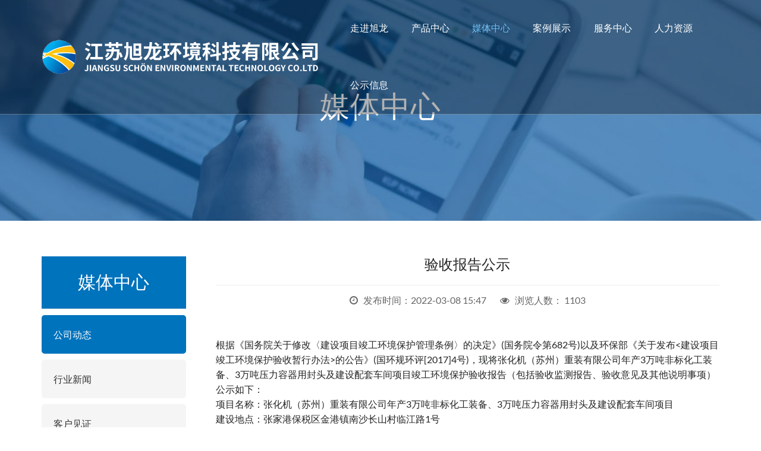

--- FILE ---
content_type: text/html
request_url: http://www.xl-china.com/news/company/20220317/187.html
body_size: 20299
content:
<!DOCTYPE html>
<html lang="en" class="no-js">
<!-- Begin Head -->

<head>
    <!-- Basic -->
    <meta charset="utf-8" />
    <title>验收报告公示 - 江苏旭龙环境科技有限公司</title>
    <meta name="keywords" content="验收报告,公示,根据,《," />
    <meta name="description" content="根据《国务院关于修改〈建设项目竣工环境保护管理条例〉的决定》(国务院令第682号)以及环保部《关于发布建设项目竣工环境保护验收暂行办法的公告》(国环规环评[2017]4号)，现将张化机（苏" />     <meta name="viewport" content="width=device-width, initial-scale=1, shrink-to-fit=no">
    <meta http-equiv="x-ua-compatible" content="ie=edge">

    <!-- Web Fonts -->
    <link href="/skin/css/5c2ace0075bc406d9dbb2dc8168d31ef.css" rel="stylesheet">
    <link rel="stylesheet" href="/skin/font-awesome-4.7.0/css/font-awesome.css">

    <!-- Vendor Styles -->
    <link href="/skin/css/bootstrap.min.css" rel="stylesheet" type="text/css"/>
    <link href="/skin/css/animate.css" rel="stylesheet" type="text/css"/>
    <link href="/skin/css/themify.css" rel="stylesheet" type="text/css"/>
    <link href="/skin/css/scrollbar.min.css" rel="stylesheet" type="text/css"/>
    <link href="/skin/css/magnific-popup.css" rel="stylesheet" type="text/css"/>
    <link href="/skin/css/swiper.min.css" rel="stylesheet" type="text/css"/>
    <link href="/skin/css/cubeportfolio.min.css" rel="stylesheet" type="text/css"/>

    <!-- Theme Styles -->
    <link href="/skin/css/style.css" rel="stylesheet" type="text/css"/>
    <link href="/skin/css/global.css" rel="stylesheet" type="text/css"/>

    <link rel="stylesheet" href="//at.alicdn.com/t/font_1850377_mlj0g736n0h.css">

    <!-- Favicon -->
    <link rel="shortcut icon" href="img/favicon.ico" type="image/x-icon">
    <link rel="apple-touch-icon" href="img/apple-touch-icon.png">
</head>
<!-- End Head -->

<!-- Body -->

<body>
    <!--========== HEADER ==========-->
<header class=" s-header-v2">
    <!-- Navbar -->
    <nav class="s-header-v2__navbar">
        <div class="container g-display-table--lg">
            <!-- Navbar Row -->
            <div class="s-header-v2__navbar-row">
                <!-- Brand and toggle get grouped for better mobile display -->
                <div class="s-header-v2__navbar-col">
                    <button type="button" class="s-header-v2__toggle collapsed" data-toggle="collapse" data-target="#nav-collapse" aria-expanded="false">
                        <span class="s-header-v2__toggle-icon-bar"></span>
                    </button>
                </div>

                <div class="s-header-v2__navbar-col s-header-v2__navbar-col-width--180">
                    <!-- Logo -->
                    <div class="s-header-v2__logo">
                        <a href="/" class="s-header-v2__logo-link">
                            <!-- <img class="s-header-v2__logo-img s-header-v2__logo-img--default" src="/skin/images/logo.png" alt="Dublin Logo"> -->
                            <img class="s-header-v2__logo-img " src="/skin/images/logo-dark.png" alt="Dublin Logo">
                        </a>
                    </div>
                    <!-- End Logo -->
                </div>
                
                <div class="s-header-v2__navbar-col s-header-v2__navbar-col--right">
                    <!-- Collect the nav links, forms, and other content for toggling -->
                    <div class="navbar-collapse s-header-v2__navbar-collapse collapse" id="nav-collapse" aria-expanded="false" style="height: 1px;">
                        <ul class="s-header-v2__nav">
                            
                            
                            <li class="s-header-v2__nav-item"><a href="javascript:;" class="s-header-v2__nav-link ">走进旭龙</a>
                                <dl class="ns-nav">
                                     
                                    <dd><a href="/about/qiyejianjie/">企业简介</a></dd>
                                     
                                    <dd><a href="/about/qiyerongyu/">企业荣誉</a></dd>
                                     
                                    <dd><a href="/about/qiyewenhua/">企业文化</a></dd>
                                     
                                    <dd><a href="/about/xuanchuanpian/">宣传片</a></dd>
                                     
                                   
                                </dl>
                            </li><li class="s-header-v2__nav-item"><a href="javascript:;" class="s-header-v2__nav-link ">产品中心</a>
                                <dl class="ns-nav">
                                     
                                    <dd><a href="/products/service/">咨询</a></dd>
                                     
                                    <dd><a href="/products/zhili/">治理</a></dd>
                                     
                                    <dd><a href="/products/yuanququyujiankong/">园区区域监控</a></dd>
                                     
                                    <dd><a href="/products/monitor/">在线监测</a></dd>
                                     
                                    <dd><a href="/products/shiyanshiyiqi/">实验室仪器</a></dd>
                                     
                                   
                                </dl>
                            </li><li class="s-header-v2__nav-item"><a href="javascript:;" class="s-header-v2__nav-link -is-active">媒体中心</a>
                                <dl class="ns-nav">
                                     
                                    <dd><a href="/news/company/">公司动态</a></dd>
                                     
                                    <dd><a href="/news/industry/">行业新闻</a></dd>
                                     
                                    <dd><a href="/news/customer/">客户见证</a></dd>
                                     
                                   
                                </dl>
                            </li><li class="s-header-v2__nav-item"><a href="/case/" class="s-header-v2__nav-link ">案例展示</a>
                                <dl class="ns-nav">
                                     
                                   
                                </dl>
                            </li><li class="s-header-v2__nav-item"><a href="javascript:;" class="s-header-v2__nav-link ">服务中心</a>
                                <dl class="ns-nav">
                                     
                                    <dd><a href="/fuwuzhongxin/fuwulinian/">服务理念</a></dd>
                                     
                                    <dd><a href="/fuwuzhongxin/fuwuliucheng/">服务流程</a></dd>
                                     
                                    <dd><a href="/fuwuzhongxin/fuwutuandui/">服务团队</a></dd>
                                     
                                    <dd><a href="/news/problem/">常见问题</a></dd>
                                     
                                   
                                </dl>
                            </li><li class="s-header-v2__nav-item"><a href="javascript:;" class="s-header-v2__nav-link ">人力资源</a>
                                <dl class="ns-nav">
                                     
                                    <dd><a href="/renliziyuan/rencailinian/">人才理念</a></dd>
                                     
                                    <dd><a href="/renliziyuan/rencaizhaopin/">人才招聘</a></dd>
                                     
                                   
                                </dl>
                            </li><li class="s-header-v2__nav-item"><a href="javascript:;" class="s-header-v2__nav-link ">公示信息</a>
                                <dl class="ns-nav">
                                     
                                    <dd><a href="/publicity/huanbao/">环保公示</a></dd>
                                     
                                    <dd><a href="/publicity/qingjie/">清洁生产</a></dd>
                                     
                                   
                                </dl>
                            </li>
                            
                        </ul>
                    </div>
                    <!-- End Nav Menu -->
                </div>
            </div>
            <!-- End Navbar Row -->
        </div>
    </nav>
    <!-- End Navbar -->
</header>
<!--========== END HEADER ==========-->



    <!--========== PROMO BLOCK ==========-->
<div class="g-bg-position--center" style="background-image: url(/uploads/allimg/201028/1-20102Q451370-L.jpg);">
    <div class="g-container--md g-text-center--xs g-padding-y-150--lg g-padding-y-80--md g-padding-y-50--xs">
        <h1 class="g-font-size-40--xs g-font-size-50--sm g-color--white g-letter-spacing--1">媒体中心</h1>
    </div>
</div>
<!--========== END PROMO BLOCK ==========-->
<div class="n-position">
    <div class="container">
        <a href='http://www.xl-china.com/'>首页</a> > <a href='/news/'>媒体中心</a> > <a href='/news/company/'>公司动态</a>
    </div>
</div>



    
    <div class="container g-padding-y-60--xs">
        <div class="row">
            <div class="col-md-3 col-sm-3 g-margin-b-60--xs">
        <div class="sub-nav isnews">
            <h2 class="title">媒体中心</h2>
            <div class="nav-list">
                <li class='active'><a href='/news/company/' >公司动态</a></li> 
                <li><a href="/news/industry/">行业新闻</a> </li>
                 
                <li><a href="/news/customer/">客户见证</a> </li>
                
            </div>
            
        </div>
        
    </div>

            <div class="col-md-9">
                <div class="a-art g-margin-b-30--xs">
                    <div class="tt">
                        <h1 class="tit">验收报告公示</h1>
                        <div class="time"><i class="fa fa-clock-o" aria-hidden="true"></i>  发布时间：2022-03-08 15:47 <i class="fa fa-eye" aria-hidden="true"></i>  浏览人数： <script src="/plus/count.php?view=yes&aid=187&mid=1&cid=1" type='text/javascript' language="javascript"></script></div>
                    </div>
                    <div class="body">
                        <div>
	根据《国务院关于修改〈建设项目竣工环境保护管理条例〉的决定》(国务院令第682号)以及环保部《关于发布&lt;建设项目竣工环境保护验收暂行办法&gt;的公告》(国环规环评[2017]4号)，现将张化机（苏州）重装有限公司年产3万吨非标化工装备、3万吨压力容器用封头及建设配套车间项目竣工环境保护验收报告（包括验收监测报告、验收意见及其他说明事项）公示如下：</div>
<div>
	项目名称：张化机（苏州）重装有限公司年产3万吨非标化工装备、3万吨压力容器用封头及建设配套车间项目&nbsp;</div>
<div>
	建设地点：张家港保税区金港镇南沙长山村临江路1号</div>
<div>
	建设单位：张化机（苏州）重装有限公司</div>
<div>
	公示时间：自公示发布日起，20个工作日止</div>
<div>
	联系人：顾经理</div>
<div>
	联系电话：18118111969</div>
<div>
	公示期间，对上述公示内容如有异议，请以书面形式反馈，个人须署真实姓名，单位须加盖公章。<br />
	附件：<a href="http://www.xl-china.com/uploads/soft/220318/1_0949225231.pdf">张化机（苏州）重装有限公司年产3万吨非标化工装备、3万吨压力容器用封及建设配套车间竣工环境保护验收报告</a>（公示稿）</div>

                    </div>
                    <div class="news-exp g-margin-t-30--xs">
                        <div class="wp pre">上一篇：<a href='/news/company/20201207/43.html'>清洁生产第一次公示双有企业环境信息公开表（达涅利）</a> </div>
                        <div class="wp next">下一篇：<a href='/news/company/20220425/193.html'>远大住宅竣工环境保护验收监测报告表公示</a> </div>
                    </div>
                </div>
            </div>
            
        </div>


    </div>


    <!--========== FOOTER ==========-->
<footer class="g-bg-color--dark">
    <!-- Links -->
    <div class="g-hor-divider__dashed--white-opacity-lightest">
        <div class="container g-padding-y-50--xs">
            <div class="row">
                <div class="col-xs-6 col-sm-2  g-margin-b-20--xs g-margin-b-0--md">
                    <h3 class="g-font-size-18--xs g-color--white">走进旭龙</h3>
                    <ul class="list-unstyled g-ul-li-tb-5--xs g-margin-b-0--xs">
                        
                        <li><a class="g-font-size-13--xs g-color--white-opacity" href="/about/qiyejianjie/">企业简介</a></li>
                        
                        <li><a class="g-font-size-13--xs g-color--white-opacity" href="/about/qiyerongyu/">企业荣誉</a></li>
                        
                        <li><a class="g-font-size-13--xs g-color--white-opacity" href="/about/qiyewenhua/">企业文化</a></li>
                        
                        <li><a class="g-font-size-13--xs g-color--white-opacity" href="/about/xuanchuanpian/">宣传片</a></li>
                        
                    </ul>
                </div>
                
                <div class="col-xs-6 col-sm-2 g-margin-b-40--xs g-margin-b-0--md">
                    <h3 class="g-font-size-18--xs g-color--white">产品中心</h3>
                    <ul class="list-unstyled g-ul-li-tb-5--xs g-margin-b-0--xs">
                        
                        <li><a class="g-font-size-13--xs g-color--white-opacity" href="/products/service/">咨询</a></li>
                        
                        <li><a class="g-font-size-13--xs g-color--white-opacity" href="/products/zhili/">治理</a></li>
                        
                        <li><a class="g-font-size-13--xs g-color--white-opacity" href="/products/yuanququyujiankong/">园区区域监控</a></li>
                        
                        <li><a class="g-font-size-13--xs g-color--white-opacity" href="/products/monitor/">在线监测</a></li>
                        
                        <li><a class="g-font-size-13--xs g-color--white-opacity" href="/products/shiyanshiyiqi/">实验室仪器</a></li>
                        
                    </ul>
                </div>
                <div class="col-xs-6 col-sm-2  g-margin-b-20--xs g-margin-b-0--md">
                    <h3 class="g-font-size-18--xs g-color--white">服务中心</h3>
                    <ul class="list-unstyled g-ul-li-tb-5--xs g-margin-b-0--xs">
                        
                        <li><a class="g-font-size-13--xs g-color--white-opacity" href="/fuwuzhongxin/fuwulinian/">服务理念</a></li>
                        
                        <li><a class="g-font-size-13--xs g-color--white-opacity" href="/fuwuzhongxin/fuwuliucheng/">服务流程</a></li>
                        
                        <li><a class="g-font-size-13--xs g-color--white-opacity" href="/fuwuzhongxin/fuwutuandui/">服务团队</a></li>
                        
                        <li><a class="g-font-size-13--xs g-color--white-opacity" href="/news/problem/">常见问题</a></li>
                        
                    </ul>
                </div>
                <div class="col-xs-6 col-sm-2  g-margin-b-20--xs g-margin-b-0--md">
                    <h3 class="g-font-size-18--xs g-color--white">媒体中心</h3>
                    <ul class="list-unstyled g-ul-li-tb-5--xs g-margin-b-0--xs">
                        
                        <li><a class="g-font-size-13--xs g-color--white-opacity" href="/news/company/">公司动态</a></li>
                        
                        <li><a class="g-font-size-13--xs g-color--white-opacity" href="/news/industry/">行业新闻</a></li>
                        
                        <li><a class="g-font-size-13--xs g-color--white-opacity" href="/news/customer/">客户见证</a></li>
                        
                    </ul>
                </div>
                <div class="col-xs-12 col-sm-4  s-footer__logo">
                    <h3 class="g-font-size-18--xs g-color--white">联系我们</h3>
                    <p class="g-color--white-opacity">
                        地址：江苏省苏州市张家港市杨舍镇沙洲湖科创园D栋10楼<br>
                        电话：0512-56300551<br>
                        邮箱：technology10@zjgxulong.com<br>
                    </p>
                </div>
            </div>
        </div>
    </div>
    <!-- End Links -->

    <!-- Copyright -->
    <div class="container g-padding-y-20--xs">
        <div class="row">
            <div class="col-xs-6">
                <a href="index.html">
                    <img class="g-width-100--xs g-height-auto--xs" src="/skin/images/logo.png" alt="Megakit Logo">
                </a>
            </div>
            <div class="col-xs-6 g-text-right--xs">
                <p class="g-font-size-14--xs g-margin-b-0--xs g-color--white-opacity-light">Copyright &copy; 江苏旭龙环境科技有限公司 版权所有 <a href="http://beian.miit.gov.cn/" target="_blank"></a> <a target="_blank" href="http://www.zjgdesign.com">网站建设：优点品牌设计</a></p>
            </div>
        </div>
    </div>
    <!-- End Copyright -->
</footer>
<!--========== END FOOTER ==========-->

<!-- Back To Top -->
<a href="javascript:void(0);" class="s-back-to-top js__back-to-top"></a>

<!--========== JAVASCRIPTS (Load javascripts at bottom, this will reduce page load time) ==========-->
<!-- Vendor -->
<script type="text/javascript" src="/skin/js/jquery.min.js"></script>
<script type="text/javascript" src="/skin/js/jquery.migrate.min.js"></script>
<script type="text/javascript" src="/skin/js/bootstrap.min.js"></script>
<script type="text/javascript" src="/skin/js/jquery.smooth-scroll.min.js"></script>
<script type="text/javascript" src="/skin/js/jquery.back-to-top.min.js"></script>
<script type="text/javascript" src="/skin/js/jquery.scrollbar.min.js"></script>
<script type="text/javascript" src="/skin/js/jquery.magnific-popup.min.js"></script>
<script type="text/javascript" src="/skin/js/swiper.jquery.min.js"></script>
<script type="text/javascript" src="/skin/js/waypoint.min.js"></script>
<script type="text/javascript" src="/skin/js/counterup.min.js"></script>
<script type="text/javascript" src="/skin/js/jquery.cubeportfolio.min.js"></script>
<script type="text/javascript" src="/skin/js/jquery.parallax.min.js"></script>
<script type="text/javascript" src="/skin/js/jquery.wow.min.js"></script>

<!-- General Components and Settings -->
<script type="text/javascript" src="/skin/js/global.min.js"></script>
<!-- <script type="text/javascript" src="/skin/js/header-sticky.min.js"></script> -->
<script type="text/javascript" src="/skin/js/scrollbar.min.js"></script>
<script type="text/javascript" src="/skin/js/magnific-popup.min.js"></script>
<script type="text/javascript" src="/skin/js/swiper.min.js"></script>
<script type="text/javascript" src="/skin/js/counter.min.js"></script>
<script type="text/javascript" src="/skin/js/portfolio-3-col.min.js"></script>
<script type="text/javascript" src="/skin/js/parallax.min.js"></script>

<script type="text/javascript" src="/skin/js/wow.min.js"></script>
<!--========== END JAVASCRIPTS ==========-->

</body>
<!-- End Body -->

</html>

--- FILE ---
content_type: text/html; charset=utf-8
request_url: http://www.xl-china.com/plus/count.php?view=yes&aid=187&mid=1&cid=1
body_size: 48
content:
document.write('1103');


--- FILE ---
content_type: text/css
request_url: http://www.xl-china.com/skin/css/style.css
body_size: 66706
content:
/*----------------------------------
	Common HTML elements and more for easier usage
------------------------------------*/

html {
    overflow-x: hidden;
}

@media (min-width: 1400px) {
    .container {
        width:1360px
    }
}

html,
html a,
body {
    -webkit-font-smoothing: antialiased;
}

html {
    font-size: 16px;
    -webkit-tap-highlight-color: transparent;
}

body {
    font-size: 16px;
    font-family: Lato, sans-serif;
    color: #222324;
    line-height: 1.6;
    background-color: #fff;
}


/* Typography */

h1,
h2,
h3,
h4,
h5,
h6 {
    font-weight: 400;
    font-family: Montserrat, sans-serif;
    line-height: 1.2;
    color: #242424;
    margin-top: 0;
    margin-bottom: .5rem;
}

h1,
h2,
h3,
h4,
h5,
h6 {
    text-transform: capitalize;
    margin-bottom: 0.75rem;
}

h1 a,
h2 a,
h3 a,
h4 a,
h5 a,
h6 a {
    color: #242424;
    transition-duration: 200ms;
    transition-property: all;
    transition-timing-function: cubic-bezier(0.7, 1, 0.7, 1);
}

h1 a:focus,
h1 a:hover,
h2 a:focus,
h2 a:hover,
h3 a:focus,
h3 a:hover,
h4 a:focus,
h4 a:hover,
h5 a:focus,
h5 a:hover,
h6 a:focus,
h6 a:hover {
    color: #0073bd;
    transition-duration: 200ms;
    transition-property: all;
    transition-timing-function: cubic-bezier(0.7, 1, 0.7, 1);
}

h1 {
    font-size: 2.5rem;
}

h2 {
    font-size: 2rem;
}

h3 {
    font-size: 1.75rem;
}

h4 {
    font-size: 1.5rem;
}

h5 {
    font-size: 1.25rem;
}

h6 {
    font-size: 1rem;
}

em,
li {
    font-size: 1rem;
    font-weight: 300;
    color: #242424;
}


/* .navbar-fixed-top{top:90px} */

.copyrights {
    text-indent: -9999px;
    height: 0;
    line-height: 0;
    font-size: 0;
    overflow: hidden;
}

em>a,
li>a {
    color: #242424;
}

em>a:hover,
li>a:hover {
    color: #0073bd;
}

small {
    color: #656565;
}

label {
    font-size: 0.8125rem;
    font-weight: 700;
    color: #242424;
    margin-bottom: .25rem;
}

i {
    line-height: 1;
}


/* Paragraph */

p {
    color: #656565;
    line-height: 2;
    margin-top: 0;
    margin-bottom: 1rem;
}


/* Links */

a {
    color: #0073bd;
    text-decoration: none;
}

a:focus,
a:hover {
    color: #1095ac;
    text-decoration: none;
}

a:focus {
    outline: none;
}


/*----------------------------------
  Selection
------------------------------------*/

::selection {
    color: #fff;
    background: #0073bd;
    text-shadow: none;
}

::-webkit-selection {
    color: #fff;
    background: #0073bd;
    text-shadow: none;
}

:active,
:focus {
    outline: none;
}


/*----------------------------------
  Button
------------------------------------*/

.s-btn {
    display: inline-block;
    text-align: center;
    vertical-align: middle;
    border: none;
    white-space: nowrap;
    touch-action: manipulation;
    cursor: pointer;
    user-select: none;
    transition-duration: 300ms;
    transition-property: all;
    transition-timing-function: cubic-bezier(0.7, 1, 0.7, 1);
}

.s-btn:focus,
.s-btn:hover {
    text-decoration: none;
    transition-duration: 300ms;
    transition-property: all;
    transition-timing-function: cubic-bezier(0.7, 1, 0.7, 1);
}

.s-btn.focus {
    text-decoration: none;
}

.s-btn:active,
.s-btn.active {
    background-image: none;
    outline: 0;
}

.s-btn.disabled,
.s-btn:disabled,
fieldset[disabled] .s-btn {
    cursor: not-allowed;
    opacity: .65;
}

.s-btn__element--left,
.s-btn__element--right {
    display: table-cell;
    vertical-align: middle;
    text-align: left;
}


/* Sizes
------------------------------ */

.s-btn--xs {
    font-size: 0.75rem;
    font-weight: 400;
    padding: 0.5rem 1.25rem;
}

.s-btn--sm {
    font-size: 0.875rem;
    font-weight: 400;
    padding: 0.75rem 1.25rem;
}

.s-btn--md {
    font-size: 0.8125rem;
    font-weight: 400;
    padding: 1rem 2.5rem;
}

.s-btn-icon--md {
    font-size: 1rem;
    padding: 0.9375rem 1.5625rem 0.75rem;
}


/* Styles
------------------------------ */

.s-btn--white-brd {
    color: #fff;
    background: transparent;
    border-width: 0.0625rem;
    border-style: solid;
    border-color: #fff;
}

.s-btn--white-brd:focus,
.s-btn--white-brd:hover {
    color: #222324;
    background: #fff;
    border-color: #fff;
}

.s-btn--white-bg {
    color: #222324;
    background: #fff;
}

.s-btn--white-bg:focus,
.s-btn--white-bg:hover {
    color: #0073bd;
    background: #fff;
}

.s-btn--dark-bg {
    color: #fff;
    background: #222324;
    border-width: 0.0625rem;
    border-style: solid;
    border-color: #222324;
}

.s-btn--dark-bg:focus,
.s-btn--dark-bg:hover {
    color: #fff;
    background: #0073bd;
    border-color: #0073bd;
}

.s-btn--dark-brd {
    color: #222324;
    background: transparent;
    border-width: 0.0625rem;
    border-style: solid;
    border-color: #222324;
}

.s-btn--dark-brd:focus,
.s-btn--dark-brd:hover {
    color: #fff;
    background: #222324;
    border-color: #222324;
}

.s-btn--primary-bg {
    color: #fff;
    background: #0073bd;
    border-width: 0.0625rem;
    border-style: solid;
    border-color: #0073bd;
}

.s-btn--primary-bg:focus,
.s-btn--primary-bg:hover {
    color: #fff;
    background: #0073bd;
    border-color: #0073bd;
}

.s-btn--primary-brd {
    color: #0073bd;
    background: transparent;
    border-width: 0.0625rem;
    border-style: solid;
    border-color: #0073bd;
}

.s-btn--primary-brd:focus,
.s-btn--primary-brd:hover {
    color: #fff;
    background: #0073bd;
    border-color: #0073bd;
}

.s-btn-icon--white-brd {
    border-left: none;
}

.s-btn-icon--dark-brd {
    border-left: none;
}

.su-cover {
    overflow: hidden;
    position: relative;
}

.su-cover>* {
    max-width: none;
    position: absolute;
    height: 100%;
    left: 50%;
    top: 50%;
    transform: translate(-50%, -50%);
}


/*----------------------------------
  Clients v1
------------------------------------*/

.s-clients-v1 {
    display: block;
    width: 6.25rem;
    height: auto;
    margin: 0 auto;
    opacity: 1;
    cursor: pointer;
    transition-duration: 200ms;
    transition-property: all;
    transition-timing-function: cubic-bezier(0.7, 1, 0.7, 1);
}

.s-clients-v1:hover {
    opacity: .8;
    transition-duration: 200ms;
    transition-property: all;
    transition-timing-function: cubic-bezier(0.7, 1, 0.7, 1);
}


/*----------------------------------
  FAQ
------------------------------------*/

.s-faq__pseudo {
    position: relative;
}

.s-faq__pseudo:before {
    position: absolute;
    left: 12.5rem;
    bottom: -1rem;
    z-index: -1;
    font-size: 9.375rem;
    font-family: Playfair Display, serif;
    color: rgba(245, 248, 249, 0.8);
    content: "\0026";
}

.s-faq-grid__divider {
    display: inline-block;
    border-bottom: 0.0625rem solid rgba(255, 255, 255, 0.3);
    margin: .3125rem 0;
}

.s-faq-grid__title {
    font-size: 1rem;
    color: #fff;
    margin: .3125rem 0 0 .5rem;
}

.s-faq .cbp-caption {
    border-bottom: none;
}


/*----------------------------------
  Form Input
------------------------------------*/


/* Form Input v1 */

.s-form-v1__input {
    height: 3.375rem;
    color: #fff;
    font-size: 0.875rem;
    font-weight: 300;
    background: transparent;
    border-color: #fff;
    border-right: none;
    box-shadow: none;
    letter-spacing: .1rem;
    text-transform: uppercase;
    padding: .625rem 2.5rem;
}

.s-form-v1__input::-webkit-input-placeholder {
    color: #fff;
}

.s-form-v1__input::-moz-placeholder {
    color: #fff;
}

.s-form-v1__input:-ms-input-placeholder {
    color: #fff;
}

.s-form-v1__input::placeholder {
    color: #fff;
}

.s-form-v1__input:focus {
    box-shadow: none;
    border-color: #fff;
    background: rgba(255, 255, 255, 0.1);
}


/* Form Input v2 */

.s-form-v2__input {
    height: 3.5rem;
    font-size: 0.875rem;
    font-weight: 300;
    color: #656565;
    border: none;
    box-shadow: none;
    letter-spacing: .1rem;
    text-transform: uppercase;
    padding: .625rem 1.25rem;
    transition-duration: 300ms;
    transition-property: all;
    transition-timing-function: cubic-bezier(0.7, 1, 0.7, 1);
}

.s-form-v2__input::-webkit-input-placeholder {
    color: #656565;
}

.s-form-v2__input::-moz-placeholder {
    color: #656565;
}

.s-form-v2__input:-ms-input-placeholder {
    color: #656565;
}

.s-form-v2__input::placeholder {
    color: #656565;
}

.s-form-v2__input:focus {
    font-weight: 400;
    color: #656565;
    box-shadow: none;
    transition-duration: 300ms;
    transition-property: all;
    transition-timing-function: cubic-bezier(0.7, 1, 0.7, 1);
}

.s-form-v2__input:focus::-webkit-input-placeholder {
    color: #656565;
}

.s-form-v2__input:focus::-moz-placeholder {
    color: #656565;
}

.s-form-v2__input:focus:-ms-input-placeholder {
    color: #656565;
}

.s-form-v2__input:focus::placeholder {
    color: #656565;
}


/* Form Input v3 */

.s-form-v3__input {
    position: relative;
    height: 3.125rem;
    font-size: 0.8125rem;
    font-weight: 400;
    color: rgba(255, 255, 255, 0.7);
    border: none;
    border-bottom: 0.0625rem solid rgba(255, 255, 255, 0.5);
    background: transparent;
    box-shadow: none;
    border-radius: 0;
    letter-spacing: .1rem;
    text-transform: uppercase;
    padding: 0 1.25rem 0 0;
    transition-duration: 300ms;
    transition-property: all;
    transition-timing-function: cubic-bezier(0.7, 1, 0.7, 1);
}

.s-form-v3__input::-webkit-input-placeholder {
    color: rgba(255, 255, 255, 0.7);
}

.s-form-v3__input::-moz-placeholder {
    color: rgba(255, 255, 255, 0.7);
}

.s-form-v3__input:-ms-input-placeholder {
    color: rgba(255, 255, 255, 0.7);
}

.s-form-v3__input::placeholder {
    color: rgba(255, 255, 255, 0.7);
}

.s-form-v3__input:focus {
    color: #fff;
    border-color: rgba(255, 255, 255, 0.99);
    box-shadow: none;
}

.s-form-v3__input:focus::-webkit-input-placeholder {
    color: #fff;
}

.s-form-v3__input:focus::-moz-placeholder {
    color: #fff;
}

.s-form-v3__input:focus:-ms-input-placeholder {
    color: #fff;
}

.s-form-v3__input:focus::placeholder {
    color: #fff;
}


/* Form Input v4 */

.s-form-v4__input {
    position: relative;
    height: 3.125rem;
    font-size: 0.8125rem;
    font-weight: 400;
    color: rgba(34, 35, 36, 0.5);
    border: none;
    border-bottom: .0625rem solid;
    background: rgba(34, 35, 36, 0.3);
    background: transparent;
    box-shadow: none;
    border-radius: 0;
    letter-spacing: .1rem;
    text-transform: uppercase;
    padding: 0 1.25rem .3125rem 1rem;
    transition-duration: 300ms;
    transition-property: all;
    transition-timing-function: cubic-bezier(0.7, 1, 0.7, 1);
}

.s-form-v4__input::-webkit-input-placeholder {
    color: rgba(34, 35, 36, 0.5);
}

.s-form-v4__input::-moz-placeholder {
    color: rgba(34, 35, 36, 0.5);
}

.s-form-v4__input:-ms-input-placeholder {
    color: rgba(34, 35, 36, 0.5);
}

.s-form-v4__input::placeholder {
    color: rgba(34, 35, 36, 0.5);
}

.s-form-v4__input:focus {
    color: #222324;
    border-color: #222324;
    box-shadow: none;
}

.s-form-v4__input:focus::-webkit-input-placeholder {
    color: #222324;
}

.s-form-v4__input:focus::-moz-placeholder {
    color: #222324;
}

.s-form-v4__input:focus:-ms-input-placeholder {
    color: #222324;
}

.s-form-v4__input:focus::placeholder {
    color: #222324;
}

.s-form-v4__icon {
    font-size: 1.125rem;
    color: rgba(34, 35, 36, 0.7);
    border-bottom: 0.0625rem solid #222324;
    padding: 0 .75rem .95rem;
}


/* Form Input v5 */

.s-form-v5__input {
    height: 3.375rem;
    color: #656565;
    font-size: 0.875rem;
    font-weight: 300;
    background: transparent;
    border-color: #222324;
    border-right: none;
    box-shadow: none;
    letter-spacing: .1rem;
    text-transform: uppercase;
    padding: .625rem 2.5rem;
}

.s-form-v5__input::-webkit-input-placeholder {
    color: #656565;
}

.s-form-v5__input::-moz-placeholder {
    color: #656565;
}

.s-form-v5__input:-ms-input-placeholder {
    color: #656565;
}

.s-form-v5__input::placeholder {
    color: #656565;
}

.s-form-v5__input:focus {
    color: #222324;
    box-shadow: none;
    border-color: #222324;
}

.s-form-v5__input:focus::-webkit-input-placeholder {
    color: #222324;
}

.s-form-v5__input:focus::-moz-placeholder {
    color: #222324;
}

.s-form-v5__input:focus:-ms-input-placeholder {
    color: #222324;
}

.s-form-v5__input:focus::placeholder {
    color: #222324;
}


/*----------------------------------
  Icons
------------------------------------*/

.s-icon {
    display: inline-block;
    text-align: center;
    vertical-align: middle;
    transition-duration: 300ms;
    transition-property: all;
    transition-timing-function: cubic-bezier(0.7, 1, 0.7, 1);
}

.s-icon:focus,
.s-icon:hover {
    text-decoration: none;
    transition-duration: 300ms;
    transition-property: all;
    transition-timing-function: cubic-bezier(0.7, 1, 0.7, 1);
}


/* Sizes
------------------------------ */

.s-icon--sm {
    width: 2.5rem;
    height: 2.5rem;
    font-size: 0.8125rem;
    padding: 0.6875rem;
}

.s-icon--md {
    width: 3.125rem;
    height: 3.125rem;
    font-size: 1.125rem;
    padding: 0.75rem;
}

.s-icon--lg {
    width: 3.5rem;
    height: 3.5rem;
    font-size: 1.625rem;
    padding: 0.5625rem 1rem;
}


/* Styles
------------------------------ */

.s-icon--white-brd {
    color: #fff;
    background: transparent;
    border-width: 0.0625rem;
    border-style: solid;
    border-color: #fff;
    line-height: 1.4;
}

.s-icon--white-brd:focus,
.s-icon--white-brd:hover {
    color: #fff;
    background: #0073bd;
    border-color: #0073bd;
}

.s-icon--white-bg {
    color: #222324;
    background: #fff;
    border-width: 0.0625rem;
    border-style: solid;
    border-color: #fff;
    line-height: 1.4;
}

.s-icon--white-bg:focus,
.s-icon--white-bg:hover {
    color: #0073bd;
    background: #fff;
    border-color: #fff;
}

.s-icon--primary-brd {
    color: #0073bd;
    background: transparent;
    border-width: 0.0625rem;
    border-style: solid;
    border-color: #0073bd;
    line-height: 1.4;
}

.s-icon--primary-brd:focus,
.s-icon--primary-brd:hover {
    color: #fff;
    background: #0073bd;
    border-color: #0073bd;
}

.s-icon--primary-bg {
    color: #fff;
    background: #0073bd;
    line-height: 1.6;
}


/*----------------------------------
  Promo Block
------------------------------------*/


/* Promo Block v1 */

.s-promo-block-v1__square-effect {
    position: relative;
}

.s-promo-block-v1__square-effect:before {
    position: absolute;
    top: -5rem;
    left: -1.875rem;
    width: 18.75rem;
    height: 10.9375rem;
    border: .625rem solid;
    border-color: rgba(255, 255, 255, 0.2);
    content: " ";
}

.s-promo-block-v1__square-effect:after {
    position: absolute;
    right: 0;
    bottom: -2rem;
    width: 9.375rem;
    height: 9.375rem;
    border: .625rem solid;
    z-index: -1;
    border-color: rgba(108, 184, 237, 0.9);
    content: " ";
}


/* Promo Block v2 */

.s-promo-block-v2 {
    position: relative;
    z-index: 1;
}

.s-promo-block-v2:before {
    position: absolute;
    top: 0;
    left: 0;
    right: 0;
    bottom: 0;
    z-index: -1;
    width: 100%;
    height: 100%;
    background-image: linear-gradient(145deg, rgba(152, 119, 234, 0.7) -25%, #0073bd 100%);
    background-repeat: repeat-x;
    content: " ";
}

.s-promo-block-v2__form {
    position: absolute;
    top: 50%;
    right: 0;
    -webkit-transform: translate3d(0, -50%, 0);
    transform: translate3d(0, -50%, 0);
}

@media (max-width: 61.9em) {
    .s-promo-block-v2__form {
        position: static;
        -webkit-transform: translate3d(0, 0, 0);
        transform: translate3d(0, 0, 0);
    }
}


/* Promo Block v3 */

.s-promo-block-v3__divider {
    position: relative;
    padding-bottom: 1.875rem;
}

.s-promo-block-v3__divider:before {
    position: absolute;
    top: 0;
    left: 0;
    right: 0;
    bottom: 0;
    width: 100%;
    height: 0.1875rem;
    background-image: linear-gradient(145deg, rgba(152, 119, 234, 0.9) -25%, #0073bd 100%);
    background-repeat: repeat-x;
    content: " ";
}

.s-promo-block-v3__date {
    line-height: .8;
    margin-right: 1rem;
}

.s-promo-block-v3__month,
.s-promo-block-v3__year {
    display: block;
    line-height: 1.3;
}

.s-promo-block-v3__month {
    vertical-align: top;
}


/* Promo Block v4 */

.s-promo-block-v4 {
    position: relative;
    z-index: 1;
}

.s-promo-block-v4:before {
    position: absolute;
    top: 0;
    left: 0;
    right: 0;
    bottom: 0;
    z-index: -1;
    width: 100%;
    height: 100%;
    background-image: linear-gradient(to bottom, rgba(34, 35, 36, 0.3) 0%, rgba(19, 177, 205, 0.6) 100%);
    background-repeat: repeat-x;
    content: " ";
}


/* Promo Block v5 */

.s-promo-block-v5 {
    position: relative;
    z-index: 1;
}

.s-promo-block-v5:before {
    position: absolute;
    top: 0;
    left: 0;
    right: 0;
    bottom: 0;
    z-index: -1;
    width: 100%;
    height: 100%;
    background-image: linear-gradient(90deg, rgba(28, 123, 172, 0.93) 0%, rgba(19, 177, 205, 0.93) 100%);
    background-repeat: repeat-x;
    content: " ";
}


/* Promo Block v6 */

.s-promo-block-v6 {
    position: relative;
    z-index: 1;
}

.s-promo-block-v6:before {
    position: absolute;
    top: 0;
    left: 0;
    right: 0;
    bottom: 0;
    z-index: -1;
    width: 100%;
    height: 100%;
    background-image: linear-gradient(-180deg, rgba(28, 123, 172, 0.1) 0%, #0073bd 80%);
    background-repeat: repeat-x;
    content: " ";
}


/* Promo Block v7 */

.s-promo-block-v7 {
    position: relative;
    z-index: 1;
}

.s-promo-block-v7:before {
    position: absolute;
    top: 0;
    left: 0;
    right: 0;
    bottom: 0;
    z-index: -1;
    width: 100%;
    height: 100%;
    background-image: linear-gradient(145deg, rgba(19, 177, 205, 0.97) 0%, rgba(152, 119, 234, 0.97) 100%);
    background-repeat: repeat-x;
    content: " ";
}


/*----------------------------------
  Mockup
------------------------------------*/


/* Mockup v1 */

.s-mockup-v1 {
    position: relative;
    width: 55rem;
    height: auto;
    z-index: 1;
}

@media (max-width: 61.9em) {
    .s-mockup-v1 {
        width: 100%;
        height: auto;
    }
}


/* Mockup v2 */

.s-mockup-v2 {
    position: absolute;
    left: 6.25rem;
    bottom: 6.25rem;
    width: 25rem;
    height: auto;
}

@media (max-width: 33.9em) {
    .s-mockup-v2 {
        display: none;
    }
}

@media (min-width: 34em) {
    .s-mockup-v2 {
        position: absolute;
        left: 0.625rem;
        bottom: 0.625rem;
        width: 18.75rem;
        height: auto;
    }
}

@media (min-width: 48em) {
    .s-mockup-v2 {
        position: absolute;
        left: 5rem;
        bottom: 5rem;
        width: 18.75rem;
        height: auto;
    }
}


/*----------------------------------
  Plan
------------------------------------*/


/* Plan v1 */

.s-plan-v1 {
    /* border: 1px solid #eee; */
    box-shadow: 0.1rem 0.1rem 1rem 0 rgba(31, 31, 31, 0.29);
}

.s-plan-v1:hover {
    background: #0073bd !important;
}

.s-plan-v1:hover i,
.s-plan-v1:hover h3,
.s-plan-v1:hover p {
    color: #fff !important;
}

.s-plan-v1__price-mark,
.s-plan-v1__price-tag {
    color: #0073bd;
}

.s-plan-v1__price-mark {
    font-size: 1.375rem;
    vertical-align: top;
}

.s-plan-v1__price-tag {
    font-size: 1.875rem;
    line-height: 1.1;
}


/* Plan v2 */

@media (min-width: 62em) {
    .s-plan-v2__main {
        position: relative;
        z-index: 1;
        box-shadow: 0 -1.25rem 3.125rem 0 rgba(34, 35, 36, 0.05);
        margin-top: -.4375rem;
    }
}


/*----------------------------------
  Process v1
------------------------------------*/

.s-process-v1 {
    position: relative;
}

.s-process-v1:before {
    position: absolute;
    top: 3.125rem;
    left: 60%;
    width: 80%;
    height: 0.0625rem;
    background: rgba(255, 255, 255, 0.2);
    content: " ";
    margin-top: -.03125rem;
}

@media (max-width: 47.9em) {
    .s-process-v1:before {
        display: none;
    }
}

.s-process-v1:last-child:before {
    display: none;
}


/*----------------------------------
  Scroll To Section
------------------------------------*/


/* Scroll To Section v1 */

.s-scroll-to-section-v1--bc {
    position: absolute;
    left: 50%;
    bottom: 0.625rem;
    z-index: 1;
    -webkit-transform: translate3d(-50%, 0, 0);
    transform: translate3d(-50%, 0, 0);
    text-align: center;
}


/*----------------------------------
  Team v1
------------------------------------*/

.s-team-v1 {
    position: relative;
    cursor: pointer;
}

.s-team-v1:before {
    position: absolute;
    top: 0;
    left: 0;
    z-index: 1;
    width: 100%;
    height: 100%;
    content: " ";
    transition-duration: 300ms;
    transition-property: all;
    transition-timing-function: cubic-bezier(0.7, 1, 0.7, 1);
}

.s-team-v1:hover:before {
    box-shadow: 0 0 1.25rem 0.3125rem rgba(34, 35, 36, 0.07);
}


/*----------------------------------
  Video
------------------------------------*/

.s-video__bg {
    position: relative;
}

.s-video__bg:before {
    position: absolute;
    top: 0;
    left: 0;
    width: 100%;
    height: 100%;
    z-index: 1;
    background-image: linear-gradient(145deg, rgba(103, 181, 241, 0.8) 0, rgba(152, 119, 234, 0.8) 100%);
    background-repeat: repeat-x;
    content: " ";
}


/* Video v2 */

.s-video-v2__bg {
    position: relative;
}

.s-video-v2__bg:before {
    position: absolute;
    top: 0;
    left: 0;
    width: 100%;
    height: 100%;
    z-index: 1;
    background: rgba(34, 35, 36, 0.85);
    content: " ";
}


/*----------------------------------
  Header
------------------------------------*/

.s-header__navbar {
    background: transparent;
    transition-duration: 300ms;
    transition-property: all;
    transition-timing-function: cubic-bezier(0.7, 1, 0.7, 1);
}


/* Container
------------------------------ */

.s-header__container {
    width: 100%;
    height: auto;
    display: table;
    padding: .75rem 0;
}

.s-header__container:before,
.s-header__container:after {
    content: " ";
    display: table;
}

.s-header__container:after {
    clear: both;
}

.container-fluid {
    padding-left: 2.1875rem;
    padding-right: 2.1875rem;
}


/* Navbar Row
------------------------------ */

.s-header__navbar-row {
    position: relative;
    display: table-row;
    clear: both;
}

.s-header__navbar-row-col {
    width: 50%;
    display: table-cell;
    vertical-align: middle;
}


/* Logo
------------------------------ */

.s-header__logo {
    position: relative;
    z-index: 9999;
    width: 100%;
    height: auto;
    float: left;
}

.s-header__logo-link {
    display: inline-block;
    padding: 1rem 0;
}

.s-header__logo-link:focus,
.s-header__logo-link:hover {
    text-decoration: none;
}

.s-header__logo-img-default,
.s-header__logo-img-shrink {
    display: block;
    transition-duration: 300ms;
    transition-property: all;
    transition-timing-function: cubic-bezier(0.7, 1, 0.7, 1);
}

.s-header__logo-img-default {
    opacity: 1;
}

.s-header__logo-img-shrink {
    position: absolute;
    top: 1rem;
    left: 0;
    opacity: 0;
}

@media (max-width: 61.9em) {
    .s-header__logo {
        width: auto;
        height: auto;
        float: left;
    }
}


/* Trigger
------------------------------ */

.s-header__trigger {
    position: relative;
    z-index: 9999;
    width: 3.125rem;
    height: 3.125rem;
    float: right;
    overflow: hidden;
    transition-duration: 500ms;
    transition-property: all;
    transition-timing-function: cubic-bezier(0.7, 1, 0.7, 1);
}


/* Trigger Icon */

.s-header__trigger-icon {
    position: absolute;
    top: 50%;
    left: 50%;
    right: auto;
    bottom: auto;
    width: 1.375rem;
    height: 0.0625rem;
    background: #fff;
    -webkit-transform: translate3d(-50%, -50%, 0);
    transform: translate3d(-50%, -50%, 0);
    transition-duration: 500ms;
    transition-property: all;
    transition-timing-function: cubic-bezier(0.7, 1, 0.7, 1);
}

.s-header__trigger-icon:before,
.s-header__trigger-icon:after {
    position: absolute;
    top: 0;
    width: 100%;
    height: 100%;
    background: inherit;
    content: " ";
    -webkit-transform: translate3d(0, 0, 0);
    transform: translate3d(0, 0, 0);
    -webkit-backface-visibility: hidden;
    backface-visibility: hidden;
    -webkit-transition: transform 0.5s, width 0.5s, top 0.3s;
    transition: transform 0.5s, width 0.5s, top 0.3s;
}

.s-header__trigger-icon:before {
    -webkit-transform-origin: left top;
    transform-origin: left top;
    -webkit-transform: translate3d(0, 0.4375rem, 0);
    transform: translate3d(0, 0.4375rem, 0);
}

.s-header__trigger-icon:after {
    -webkit-transform-origin: left top;
    transform-origin: left top;
    -webkit-transform: translate3d(0, -0.4375rem, 0);
    transform: translate3d(0, -0.4375rem, 0);
}

.s-header__trigger--dark .s-header__trigger-icon {
    background: #222324;
}

.s-header__trigger svg {
    position: absolute;
    top: 0;
    left: 0;
}

.s-header__trigger circle {
    -webkit-transition: stroke-dashoffset 0.4s 0s;
    transition: stroke-dashoffset 0.4s 0s;
}


/* Trigger Is Active Style */

.-is-active.s-header__trigger {
    -webkit-transform: rotate(90deg);
    transform: rotate(90deg);
}

.-is-active .s-header__trigger-icon {
    background: #fff;
}

.-is-active .s-header__trigger-icon:before,
.-is-active .s-header__trigger-icon:after {
    width: 50%;
    -webkit-transition: transform 0.5s, width 0.5s;
    transition: transform 0.5s, width 0.5s;
}

.-is-active .s-header__trigger-icon:before {
    -webkit-transform: rotate(45deg);
    transform: rotate(45deg);
}

.-is-active .s-header__trigger-icon:after {
    -webkit-transform: rotate(-45deg);
    transform: rotate(-45deg);
}

.-is-active.s-header__trigger circle {
    stroke-dashoffset: 0;
    -webkit-transition: stroke-dashoffset 0.4s 0.3s;
    transition: stroke-dashoffset 0.4s 0.3s;
}


/* Overlay
------------------------------ */

.s-header-bg-overlay {
    position: fixed;
    top: 0;
    left: 0;
    z-index: 999;
    width: 100%;
    height: 100%;
    background: rgba(34, 35, 36, 0);
    visibility: hidden;
    -webkit-transition: all 1s ease-in 0.4s;
    transition: all 1s ease-in 0.4s;
}

.s-header-bg-overlay.-is-open {
    background: rgba(34, 35, 36, 0.99);
    visibility: visible;
    -webkit-transition: all 0.2s ease-out;
    transition: all 0.2s ease-out;
}


/* Nav
------------------------------ */

.s-header__nav {
    height: 100%;
    padding: 7.5rem 0;
}


/* Menu List */

.s-header__nav-menu {
    width: 18.75rem;
    float: right;
    text-align: right;
    margin-bottom: 0;
}

@media (max-width: 47.9em) {
    .s-header__nav-menu {
        width: 50%;
    }
}

@media (max-width: 33.9em) {
    .s-header__nav-menu {
        width: 100%;
        float: none;
    }
}

.s-header__nav-menu-item {
    padding: 0 0 0 5.625rem;
    margin-bottom: .3125rem;
}

@media (max-width: 47.9em) {
    .s-header__nav-menu-item {
        padding-left: 0;
    }
}

.s-header__nav-menu-link {
    display: inline-block;
    font-size: 1.25rem;
    font-weight: 300;
    color: #fff;
    opacity: .85;
    padding: .3125rem;
    transition-duration: 300ms;
    transition-property: all;
    transition-timing-function: cubic-bezier(0.7, 1, 0.7, 1);
}

.s-header__nav-menu-link-divider {
    position: relative;
}

.s-header__nav-menu-link-divider:before {
    position: absolute;
    top: 50%;
    right: -2.5rem;
    width: 2.1875rem;
    height: 0.0625rem;
    background: rgba(255, 255, 255, 0);
    content: " ";
    transition-duration: 300ms;
    transition-property: all;
    transition-timing-function: cubic-bezier(0.7, 1, 0.7, 1);
}

.s-header__nav-menu-link-divider[href]:focus,
.s-header__nav-menu-link-divider[href]:hover {
    color: #fff;
}

.s-header__nav-menu-link-divider[href]:hover:before {
    right: 0;
    background: white;
}

.s-header__nav-menu-link-divider:focus,
.s-header__nav-menu-link-divider:hover {
    color: #fff;
}

.s-header__nav-menu-link-divider:hover {
    opacity: 1;
    padding-right: 2.5rem;
}

.s-header__nav-menu-link-divider.-is-active {
    padding-right: 2.5rem;
}

.s-header__nav-menu-link-divider.-is-active:before {
    right: 0;
    background: white;
}


/* Action
------------------------------ */

.s-header__action {
    margin-bottom: 0;
}

.s-header__action--lb {
    position: absolute;
    left: 1.875rem;
    bottom: 1.875rem;
}

.s-header__action--rb {
    position: absolute;
    right: 1.875rem;
    bottom: 1.875rem;
}

.s-header__action-item {
    padding: 0;
    margin-left: .1875rem;
    margin-right: .3125rem;
}

.s-header__action-link {
    position: relative;
    font-size: 0.75rem;
    color: rgba(255, 255, 255, 0.4);
    text-transform: uppercase;
    padding: .3125rem;
}

.s-header__action-link:first-child {
    padding-left: 0;
}

.s-header__action-link:last-child {
    padding-right: 0;
}

.s-header__action-link:hover {
    color: rgba(255, 255, 255, 0.7);
}

.s-header__action-link.-is-active {
    color: white;
}


/* Menu Open/Close
------------------------------ */

.s-header-bg-overlay .s-header__nav-menu-item {
    opacity: 0;
    -webkit-transition: all 0.4s ease-in;
    transition: all 0.4s ease-in;
    -webkit-transform: translate3d(0, 1.25rem, 0);
    transform: translate3d(0, 1.25rem, 0);
}

.s-header-bg-overlay .s-header__action-item {
    opacity: 0;
    -webkit-transition: all 0.3s ease-in;
    transition: all 0.3s ease-in;
}

@media (max-width: 47.9em) {
    .s-header-bg-overlay.-is-open .s-header__nav-menu-item,
    .s-header-bg-overlay.-is-open .s-header__action-item {
        opacity: 1;
    }
}

@media (min-width: 34em) {
    .s-header-bg-overlay.-is-open .s-header__nav-menu-item {
        opacity: 1;
    }
    .s-header-bg-overlay.-is-open .s-header__nav-menu-item:nth-child(1) {
        -webkit-transition: all 0.4s 0.2s ease-out;
        transition: all 0.4s 0.2s ease-out;
        -webkit-transform: translate3d(0, 0, 0);
        transform: translate3d(0, 0, 0);
    }
    .s-header-bg-overlay.-is-open .s-header__nav-menu-item:nth-child(2) {
        -webkit-transition: all 0.4s 0.4s ease-out;
        transition: all 0.4s 0.4s ease-out;
        -webkit-transform: translate3d(0, 0, 0);
        transform: translate3d(0, 0, 0);
    }
    .s-header-bg-overlay.-is-open .s-header__nav-menu-item:nth-child(3) {
        -webkit-transition: all 0.4s 0.6s ease-out;
        transition: all 0.4s 0.6s ease-out;
        -webkit-transform: translate3d(0, 0, 0);
        transform: translate3d(0, 0, 0);
    }
    .s-header-bg-overlay.-is-open .s-header__nav-menu-item:nth-child(4) {
        -webkit-transition: all 0.4s 0.8s ease-out;
        transition: all 0.4s 0.8s ease-out;
        -webkit-transform: translate3d(0, 0, 0);
        transform: translate3d(0, 0, 0);
    }
    .s-header-bg-overlay.-is-open .s-header__nav-menu-item:nth-child(5) {
        -webkit-transition: all 0.4s 1s ease-out;
        transition: all 0.4s 1s ease-out;
        -webkit-transform: translate3d(0, 0, 0);
        transform: translate3d(0, 0, 0);
    }
    .s-header-bg-overlay.-is-open .s-header__nav-menu-item:nth-child(6) {
        -webkit-transition: all 0.4s 1.2s ease-out;
        transition: all 0.4s 1.2s ease-out;
        -webkit-transform: translate3d(0, 0, 0);
        transform: translate3d(0, 0, 0);
    }
    .s-header-bg-overlay.-is-open .s-header__nav-menu-item:nth-child(7) {
        -webkit-transition: all 0.4s 1.4s ease-out;
        transition: all 0.4s 1.4s ease-out;
        -webkit-transform: translate3d(0, 0, 0);
        transform: translate3d(0, 0, 0);
    }
    .s-header-bg-overlay.-is-open .s-header__nav-menu-item:nth-child(8) {
        -webkit-transition: all 0.4s 1.6s ease-out;
        transition: all 0.4s 1.6s ease-out;
        -webkit-transform: translate3d(0, 0, 0);
        transform: translate3d(0, 0, 0);
    }
    .s-header-bg-overlay.-is-open .s-header__nav-menu-item:nth-child(9) {
        -webkit-transition: all 0.4s 1.8s ease-out;
        transition: all 0.4s 1.8s ease-out;
        -webkit-transform: translate3d(0, 0, 0);
        transform: translate3d(0, 0, 0);
    }
    .s-header-bg-overlay.-is-open .s-header__nav-menu-item:nth-child(10) {
        -webkit-transition: all 0.4s 2s ease-out;
        transition: all 0.4s 2s ease-out;
        -webkit-transform: translate3d(0, 0, 0);
        transform: translate3d(0, 0, 0);
    }
    .s-header-bg-overlay.-is-open .s-header__action-item {
        opacity: 1;
    }
    .s-header-bg-overlay.-is-open .s-header__action-item:nth-child(1) {
        -webkit-transition: all 0.4s 0.4s ease-out;
        transition: all 0.4s 0.4s ease-out;
    }
    .s-header-bg-overlay.-is-open .s-header__action-item:nth-child(2) {
        -webkit-transition: all 0.4s 0.8s ease-out;
        transition: all 0.4s 0.8s ease-out;
    }
    .s-header-bg-overlay.-is-open .s-header__action-item:nth-child(3) {
        -webkit-transition: all 0.4s 1.2s ease-out;
        transition: all 0.4s 1.2s ease-out;
    }
}


/* Shrink
------------------------------ */


/* Navbar */

.s-header__shrink .s-header__navbar {
    background: #fff;
    box-shadow: 0 0 0.9375rem 0 rgba(34, 35, 36, 0.05);
}

.s-header__shrink.-is-open .s-header__navbar {
    background: transparent;
}


/* Logo */

.s-header__shrink.-is-open .s-header__logo-img-default {
    opacity: 1;
}

.s-header__shrink.-is-open .s-header__logo-img-shrink {
    opacity: 0;
}

.s-header__shrink .s-header__navbar {}

.s-header__shrink .s-header__logo-img-default {
    opacity: 0;
}

.s-header__shrink .s-header__logo-img-shrink {
    opacity: 1;
}


/* Trigger Icon */

.s-header__shrink.-is-open .s-header__trigger-icon {
    background: #fff;
}

.s-header__shrink .s-header__trigger-icon {
    background: #f2f2f2;
}


/*----------------------------------
  Header v2
------------------------------------*/


/* Navbar
------------------------------ */
.s-header-v2{
    position: fixed;
    z-index: 999;
    width: 100%;
    background: rgba(0,0,0,0.3);
}

.s-header-v2__navbar {
    position: relative;
    z-index: 1000;
    min-height: 3.125rem;
    border-bottom: 0.0625rem solid rgba(255, 255, 255, 0.3);
    transition-duration: 300ms;
    transition-property: all;
    transition-timing-function: cubic-bezier(0.7, 1, 0.7, 1);
}

.s-header-v2__navbar:before,
.s-header-v2__navbar:after {
    content: " ";
    display: table;
}

.s-header-v2__navbar:after {
    clear: both;
}

@media (max-width: 61.9em) {
    .s-header-v2__navbar {
        background: #fff;
        box-shadow: 0 0 0.9375rem 0.25rem rgba(34, 35, 36, 0.05);
    }
}


/* Navbar Row
------------------------------ */

.s-header-v2__navbar-row {
    display: table-row;
    clear: both;
}

@media (max-width: 61.9em) {
    .s-header-v2__navbar-row {
        display: inherit;
    }
}


/* Columns */

.s-header-v2__navbar-col {
    display: table-cell;
    vertical-align: middle;
}

@media (max-width: 61.9em) {
    .s-header-v2__navbar-col {
        display: block;
    }
}


/* Space */

.s-header-v2__navbar-col-width--180 {
    width: 11.250rem;
}

@media (max-width: 61.9em) {
    .s-header-v2__navbar-col-width--180 {
        width: auto;
    }
}


/* Variations */

@media (min-width: 62em) {
    .s-header-v2__navbar-col--left {
        float: left;
    }
    .s-header-v2__navbar-col--left .dropdown__mega-menu {
        right: auto;
        left: 10rem;
    }
}

@media (min-width: 62em) {
    .s-header-v2__navbar-col--right {
        float: right;
    }
}


/* Navbar Toggle
------------------------------ */

.s-header-v2__toggle {
    position: relative;
    display: none;
    float: right;
    background: transparent;
    border: none;
    outline: none;
    line-height: 4.3rem;
    padding: .5625rem .3125rem .5625rem .625rem;
    margin: 0;
}

.s-header-v2__toggle-icon-bar {
    position: relative;
    width: 1.315rem;
    height: 0.0625rem;
    display: inline-block;
    transition-duration: 300ms;
    transition-property: all;
    transition-timing-function: cubic-bezier(0.7, 1, 0.7, 1);
}

.s-header-v2__toggle-icon-bar,
.s-header-v2__toggle-icon-bar:before,
.s-header-v2__toggle-icon-bar:after {
    background: #222324;
}

.s-header-v2__toggle-icon-bar:before,
.s-header-v2__toggle-icon-bar:after {
    position: absolute;
    left: 0;
    content: " ";
    transition-duration: 300ms;
    transition-property: all;
    transition-timing-function: cubic-bezier(0.7, 1, 0.7, 1);
}

.s-header-v2__toggle-icon-bar:before {
    width: 0.625rem;
    height: 0.0625rem;
    bottom: .625rem;
}

.s-header-v2__toggle-icon-bar:after {
    width: 1rem;
    height: 0.0625rem;
    top: -.3125rem;
}

.s-header-v2__toggle:hover .s-header-v2__toggle-icon-bar:before,
.s-header-v2__toggle:hover .s-header-v2__toggle-icon-bar:after {
    width: 1.315rem;
    height: 0.0625rem;
}

@media (max-width: 61.9em) {
    .s-header-v2__toggle {
        display: block;
    }
}


/* Logo
------------------------------ */

.s-header-v2__logo {
    width: 100%;
    height: auto;
    float: left;
}

.s-header-v2__logo-link {
    display: inline-block;
    padding: 1rem 1.25rem 1rem 0;
    transition-duration: 300ms;
    transition-property: all;
    transition-timing-function: cubic-bezier(0.7, 1, 0.7, 1);
}

.s-header-v2__logo-link:focus,
.s-header-v2__logo-link:hover {
    text-decoration: none;
}

.s-header-v2__logo-img {
    display: inline-block;
}

.s-header-v2__logo-img--default {
    display: block;
}

@media (max-width: 61.9em) {
    .s-header-v2__logo-img--default {
        display: none;
    }
}

.s-header-v2__logo-img--shrink {
    display: none;
}

@media (max-width: 61.9em) {
    .s-header-v2__logo-img--shrink {
        display: block;
    }
}

@media (max-width: 61.9em) {
    .s-header-v2__logo {
        width: auto;
        height: auto;
        float: left;
    }
    .s-header-v2__logo-link {
        padding-left: .875rem;
        padding-right: .625rem;
    }
}


/* Collapse
------------------------------ */

@media (max-width: 61.9em) {
    .s-header-v2__navbar-collapse {
        width: 100%;
        padding: 0 .9375rem !important;
    }
}

@media (max-width: 61.9em) {
    .s-header-v2__navbar-collapse.collapse {
        display: none !important;
    }
    .s-header-v2__navbar-collapse.collapse.in {
        display: block !important;
        max-height: 35rem;
        overflow-y: auto !important;
    }
}


/* Nav Menu
------------------------------ */

.s-header-v2__nav {
    list-style: none;
    padding-left: 0;
    margin-bottom: 0;
}

.s-header-v2__nav:before,
.s-header-v2__nav:after {
    content: " ";
    display: table;
}

.s-header-v2__nav:after {
    clear: both;
}

@media (max-width: 61.9em) {
    .s-header-v2__nav {
        background: #fff;
        padding: 1.25rem 0;
    }
}

.s-header-v2__nav-item {
    position: relative;
    display: block;
    float: left;
}

.s-header-v2__nav-item:last-child .s-header-v2__nav-link {
    margin-right: 0;
}

@media (max-width: 61.9em) {
    .s-header-v2__nav-item {
        float: none;
    }
}


.s-header-v2__nav-item .ns-nav {
    position: absolute;
    width: 140px;
    z-index: 999;
    margin: 0 0;
    left: 50%;
    margin-left: -70px;
    -webkit-box-sizing: border-box;
    -moz-box-sizing: border-box;
    box-sizing: border-box;
    opacity: 0;
    visibility: hidden;
    -webkit-transition: all .3s ease 0s;
    -o-transition: all .3s ease 0s;
    -moz-transition: all .3s ease 0s;
    transition: all .3s ease 0s;
    transform: translate3d(0, 10px, 0);
    -moz-transform: translate3d(0, 10px, 0);
    -webkit-transform: translate3d(0, 10px, 0);
    background: #fff;
}
.s-header-v2__nav-item:hover .ns-nav {
    opacity: 1;
    visibility: visible;
    transform: translate3d(0, 0, 0);
    -moz-transform: translate3d(0, 0, 0);
    -webkit-transform: translate3d(0, 0, 0);
}
.s-header-v2__nav-item .ns-nav a {
    padding: 10px 0px;
    /* margin: 0 20px; */
    text-align: center;
    display: block;
    color: #444;
    font-size: 14px;
    border-bottom: 1px solid #e5e5e5;
}
.s-header-v2__nav-item .ns-nav dd:last-child a{
    border: 0;
}
.s-header-v2__nav-item .ns-nav a:hover {
    background: #0073bd;
    color: #fff;
}

.s-header-v2__nav-item .dropdown-backdrop {
    position: relative;
}

.s-header-v2__nav-link {
    position: relative;
    display: block;
    font-size: 1rem;
    font-weight: 400;
    font-family: Montserrat, sans-serif;
    /* color: rgba(255, 255, 255, 0.75); */
    color: #fff;
    line-height: 6rem;
    text-transform: uppercase;
    margin: 0 1.2rem;
    transition-duration: 300ms;
    transition-property: all;
    transition-timing-function: cubic-bezier(0.7, 1, 0.7, 1);
}

.s-header-v2__nav-link:hover {
    color: #71c1f5;
}

/* .s-header-v2__nav-link:focus {
    color: rgba(0, 0, 0, 0.75);
} */

.s-header-v2__nav-link.-is-active {
    color: #71c1f5;
}

@media (max-width: 61.9em) {
    .s-header-v2__nav-link {
        color: rgba(34, 35, 36, 0.7);
        line-height: 1.6;
        margin: 1.5rem 0;
    }
    .s-header-v2__nav-link:focus,
    .s-header-v2__nav-link:hover {
        color: rgba(34, 35, 36, 0.7);
    }
    .s-header-v2__nav-link.-is-active {
        color: #0073bd;
    }
}


/* Dropdown
------------------------------ */

.s-header-v2__dropdown-menu {
    display: none;
    font-size: 0.8125rem;
    min-width: 13.750rem;
    background: #fff;
    border: none;
    border-radius: 0;
    box-shadow: 0 0.3125rem 0.75rem rgba(34, 35, 36, 0.05);
    padding: .9375rem 0;
    margin-top: 0;
}

@media (max-width: 61.9em) {
    .s-header-v2__dropdown-menu {
        position: static;
        float: none;
        box-shadow: none;
    }
}

.s-header-v2__dropdown-menu:focus .s-header-v2__dropdown-menu-link,
.s-header-v2__dropdown-menu:hover .s-header-v2__dropdown-menu-link {
    background: transparent;
}

.s-header-v2__dropdown-menu-link {
    font-size: 0.875rem;
    font-weight: 400;
    font-family: Lato, sans-serif;
    color: rgba(34, 35, 36, 0.7) !important;
    padding: .4375rem 2rem .4375rem 1.375rem !important;
    transition-duration: 300ms;
    transition-property: all;
    transition-timing-function: cubic-bezier(0.7, 1, 0.7, 1);
}

.s-header-v2__dropdown-menu-link:hover {
    color: #0073bd !important;
}

.s-header-v2__dropdown-menu-link.-is-active {
    color: #0073bd !important;
}


/* Dropdown Menu Open On Hover
------------------------------ */

@media (min-width: 62em) {
    .s-header-v2__dropdown-on-hover:hover>.s-header-v2__dropdown-menu {
        display: block;
    }
}


/* Shrink
------------------------------ */

@media (min-width: 62em) {
    .s-header__shrink .s-header-v2__navbar {
        background: #fff;
        box-shadow: 0 0 0.9375rem 0.25rem rgba(34, 35, 36, 0.05);
    }
    /* Toggle */
    .s-header__shrink .s-header-v2__toggle-icon-bar--white,
    .s-header__shrink .s-header-v2__toggle-icon-bar--white:before,
    .s-header__shrink .s-header-v2__toggle-icon-bar--white:after {
        background: #222324;
    }
    /* Logo */
    .s-header__shrink .s-header-v2__logo-img--default {
        display: none;
    }
    .s-header__shrink .s-header-v2__logo-img--shrink {
        display: block;
    }
    /* Nav Link */
    .s-header__shrink .s-header-v2__nav-link {
        color: rgba(34, 35, 36, 0.7);
    }
    .s-header__shrink .s-header-v2__nav-link:hover {
        color: #0073bd;
    }
    .s-header__shrink .s-header-v2__nav-link:focus {
        color: rgba(34, 35, 36, 0.7);
    }
    .s-header__shrink .s-header-v2__nav-link.-is-active {
        color: #0073bd;
    }
}


/*----------------------------------
  Footer
------------------------------------*/

.s-footer__logo {
    position: relative;
    z-index: 1;
}

.s-footer__logo:before {
    position: absolute;
    top: 0;
    left: 0.9375rem;
    bottom: 0;
    width: 70%;
    height: auto;
    z-index: -1;
    background: url("../images/worldmap.png") no-repeat center center;
    background-size: cover;
    content: " ";
}


/*----------------------------------
  Back To Top
------------------------------------*/

.s-back-to-top {
    position: fixed;
    right: 3.125rem;
    bottom: -3.125rem;
    display: block;
    width: 1.875rem;
    height: 3rem;
    z-index: 9;
    background: #0073bd;
    border-radius: 3.125rem;
    text-align: center;
    transition-duration: 300ms;
    transition-property: all;
    transition-timing-function: cubic-bezier(0.7, 1, 0.7, 1);
}

.s-back-to-top:before {
    display: block;
    font-size: 0.75rem;
    font-style: normal;
    font-family: themify;
    color: #fff;
    line-height: 3rem;
    content: "\e627";
    transition-duration: 300ms;
    transition-property: all;
    transition-timing-function: cubic-bezier(0.7, 1, 0.7, 1);
}

.s-back-to-top:hover {
    background: #fff;
}

.s-back-to-top:hover:before {
    color: #0073bd;
}

.s-back-to-top:focus,
.s-back-to-top:hover {
    text-decoration: none;
}


/* The button becomes visible */

.s-back-to-top.-is-visible {
    bottom: 3.125rem;
    opacity: .8;
}

.s-back-to-top.-is-visible:hover {
    opacity: 1;
}


/* If the user keeps scrolling down, the button is out of focus and becomes less visible */

.s-back-to-top.-zoom-out {
    opacity: .6;
}


/*----------------------------------
  Cubeportfolio
------------------------------------*/

.s-portfolio__filter-v1-item {
    font-size: 0.8125rem;
    color: #656565 !important;
    text-transform: uppercase;
    margin-bottom: 0 !important;
}

.s-portfolio__filter-v1-item:hover {
    color: #242424 !important;
}

.s-portfolio__filter-v1-item.cbp-filter-item-active {
    color: #0073bd !important;
}

.s-portfolio__filter-v1.cbp-l-filters-text {
    margin-bottom: 0;
}


/* Image Effect
------------------------------ */

.s-portfolio__img-effect {
    position: relative;
    display: block;
}

.s-portfolio__img-effect:after {
    position: absolute;
    top: 0;
    left: 0;
    right: 0;
    width: 100%;
    height: 100%;
    background: rgba(19, 177, 205, 0.95);
    content: " ";
    -webkit-transform: translate3d(0, 100%, 0);
    transform: translate3d(0, 100%, 0);
    transition-duration: 400ms;
    transition-property: all;
    transition-timing-function: cubic-bezier(0.7, 1, 0.7, 1);
}

.s-portfolio__item:hover .s-portfolio__img-effect:after {
    -webkit-transform: translate3d(0, 0, 0);
    transform: translate3d(0, 0, 0);
}


/* Position
------------------------------ */

.s-portfolio__caption-hover--cc {
    position: absolute;
    top: 50%;
    left: 0;
    right: 0;
    text-align: center;
    padding: 1.875rem;
    opacity: 0;
    -webkit-transform: translate3d(0, 100%, 0);
    transform: translate3d(0, 100%, 0);
    transition-duration: 400ms;
    transition-property: all;
    transition-timing-function: cubic-bezier(0.7, 1, 0.7, 1);
}

.s-portfolio__item:hover .s-portfolio__caption-hover--cc {
    opacity: 1;
    -webkit-transform: translate3d(0, -50%, 0);
    transform: translate3d(0, -50%, 0);
}


/* Paginations v1
------------------------------ */

.s-portfolio__paginations-v1 .cbp-nav-controls {
    display: none;
}

.s-portfolio__paginations-v1 .cbp-nav-pagination {
    padding-left: .625rem;
}

.s-portfolio__paginations-v1 .cbp-nav-pagination-item {
    margin: 0 .9375rem;
}

.s-portfolio__paginations-v1 .cbp-nav-pagination-active {
    background: #0073bd;
}


/* Tab v1
------------------------------ */

.s-tab__filter-v1 {
    display: block;
    font-size: 1.75rem;
    color: #fff;
    text-align: center;
    border: none;
    cursor: pointer;
    letter-spacing: .0625rem;
    line-height: 2rem;
    padding: 0 0 2rem;
    margin: 0 0 2rem;
    transition-duration: 300ms;
    transition-property: all;
    transition-timing-function: cubic-bezier(0.7, 1, 0.7, 1);
}

.s-tab__filter-v1:before {
    position: absolute;
    left: 50%;
    bottom: 0;
    width: 5rem;
    height: 0.0625rem;
    background: rgba(255, 255, 255, 0.3);
    content: " ";
    margin-left: -2.5rem;
}

.s-tab__filter-v1:last-child {
    padding: 0;
    margin: 0;
}

.s-tab__filter-v1:last-child:before {
    display: none;
}

.s-tab__filter-v1.cbp-filter-item-active {
    color: #0073bd;
}

.s-tab__grid-v1-item {
    font-size: 0.9375rem;
    font-weight: 300;
    color: #656565;
}


/*----------------------------------
  Google Map
------------------------------------*/


/* Custom Style */

.s-google-map,
.s-google-map .s-google-container {
    position: relative;
}


/* Info Window: White background and box outline */

.gm-style>div:first-child>div+div>div:last-child>div>div:first-child>div {
    background-color: #fff !important;
    box-shadow: none !important;
}


/* Info Window: Arrow colour */

.gm-style>div:first-child>div+div>div:last-child>div>div:first-child>div>div>div {
    background-color: #fff !important;
    box-shadow: none !important;
}

.gm-style>div:first-child>div+div>div:last-child>div>div:first-child>div:first-child {
    display: none;
}


/* Info Window: Let's remove image icon inside close button */

.gm-style>div:first-child>div+div>div:last-child>div>div:last-child>img {
    display: none;
}


/* Info Window: New arrow style */

.gm-style>div:first-child>div+div>div:last-child>div>div:last-child {
    overflow: inherit !important;
}

.gm-style>div:first-child>div+div>div:last-child>div>div:last-child:after {
    position: absolute;
    top: 0;
    right: 0;
    font-size: 0.75rem;
    font-family: themify;
    color: #656565;
    content: "\e646";
}


/* Info Window: Positioning of infowindow */

.gm-style-iw {
    top: 1.375rem !important;
    left: 1.375rem !important;
}


/*----------------------------------
  Swiper
------------------------------------*/

.s-swiper {
    position: relative;
    width: 100%;
    overflow: hidden;
}

.s-swiper .swiper-slide{
    height: 850px;
    background-repeat: no-repeat;
    background-position: center;
    background-size: cover;
}
/* Arrows v1
------------------------------ */

.s-swiper__arrow-v1--left,
.s-swiper__arrow-v1--right {
    position: absolute;
    top: 50%;
    z-index: 1;
    -webkit-transform: translate3d(0, -50%, 0);
    transform: translate3d(0, -50%, 0);
}

@media (max-width: 47.9em) {
    .s-swiper__arrow-v1--left,
    .s-swiper__arrow-v1--right {
        opacity: 0;
    }
}

.s-swiper__arrow-v1--left {
    left: 2rem;
}

.s-swiper__arrow-v1--right {
    right: 2rem;
}

@media (max-width: 47.9em) {
    .s-swiper:hover .s-swiper__arrow-v1--left,
    .s-swiper:hover .s-swiper__arrow-v1--right {
        opacity: 1;
    }
}


/* Pagination v1
------------------------------ */

.s-swiper__pagination-v1--bc {
    position: absolute;
    bottom: 1.875rem !important;
    text-align: center;
    z-index: 1;
}

.s-swiper__pagination-v1 .swiper-pagination-bullet {
    width: 1rem;
    height: 0.5625rem;
    border-radius: 0.9375rem;
    opacity: .7;
    transition-duration: 300ms;
    transition-property: all;
    transition-timing-function: cubic-bezier(0.7, 1, 0.7, 1);
}

.s-swiper__pagination-v1 .swiper-pagination-bullet-active {
    width: 1.875rem;
    background: #0073bd;
    opacity: 1;
}

.s-swiper__pagination-v1--white .swiper-pagination-bullet {
    background: #fff;
}

.s-swiper__pagination-v1--white .swiper-pagination-bullet-active {
    background: #0073bd;
}

.s-swiper__pagination-v1--dark .swiper-pagination-bullet {
    background: #b2b2b2;
}

.s-swiper__pagination-v1--dark .swiper-pagination-bullet-active {
    background: #0073bd;
}

.h-pro .wow {
    /* margin-bottom: 40px; */
}

.h-pro .desc,
.l-pro .desc {
    padding: 0 80px;
}

.text-over {
    white-space: nowrap;
    overflow: hidden;
    text-overflow: ellipsis;
}

.n-position {
    background: #f5f5f5;
    padding: 30px 0;
    display: none;
}

.n-position a {
    border: 1px solid #eee;
    padding: 8px 20px;
    border-radius: 30px;
    color: #666;
    background: #fff;
}

.n-position a:hover {
    background: #eee;
}

.subpage-nav {
    background-color: #0073bd;
    text-align: center;
}

.subpage-nav .overview {
    display: -webkit-box;
    display: -ms-flexbox;
    display: flex;
    -webkit-box-orient: horizontal;
    -webkit-box-direction: normal;
    -ms-flex-direction: row;
    flex-direction: row;
    -ms-flex-wrap: nowrap;
    flex-wrap: nowrap;
    -webkit-box-pack: stretch;
    -ms-flex-pack: stretch;
    justify-content: stretch;
    -webkit-box-align: stretch;
    -ms-flex-align: stretch;
    align-items: stretch;
    -ms-flex-line-pack: start;
    align-content: flex-start;
    vertical-align: top;
}

.subpage-nav .overview:after {
    display: none;
}

.subpage-nav .overview .link {
    display: inline-block;
    vertical-align: top;
    color: #fff;
    height: 4rem;
    line-height: 4rem;
    width: 50%;
    font-size: 1.5rem;
    font-weight: 500;
    -webkit-transition: background 220ms ease 0s, color 220ms ease 0s;
    transition: background 220ms ease 0s, color 220ms ease 0s;
}

.subpage-nav .overview .link.on,.subpage-nav .overview .link:hover {
    background-color: #fff;
    color: #3f3f3f;
}

.n-info {
    line-height: 1.8;
    color: #666;
    
}

.n-info img {
    max-width: 100%;
    height: auto !important;
}

.n-info h3 {
    font-size: 20px;
    color: #222;
}

.sub-nav {
    background: #fff;
    margin-right: 20px;
}

.sub-nav .title {
    padding: 26px 30px;
    background: #0073bd;
    color: #fff;
    font-size:30px;
    text-align: center;
    margin: 0;
    border-bottom: 1px solid #dedede;
    position: relative;
}

.sub-nav .title .jt::before {
    position: absolute;
    right: 1rem;
    top: 1rem;
    display: block;
    font-size: 0.75rem;
    font-style: normal;
    font-family: themify;
    border: 1px solid #fff;
    color: #fff;
    padding: 2px 3px;
    transform: rotate(180deg);
    cursor: pointer;
    content: "\e627";
    transition-duration: 300ms;
    transition-property: all;
    transition-timing-function: cubic-bezier(0.7, 1, 0.7, 1);
}
.sub-nav li{
    list-style: none;
    margin-top: 10px;
    font-weight: normal;
}
.sub-nav li>a {
    display: block;
    padding: 20px 20px;
    color: #333;
    transition: all 0.3s;
    white-space: nowrap;
    overflow: hidden;
    background: #f5f5f5;
    -o-text-overflow: ellipsis;
    text-overflow: ellipsis;
    border-radius: 5px;
}
.sub-nav li>a .ic{
    float: right;
    margin-top: 7px;
    font-size: 14px;
    font-weight: 900;
    color: #0073bd;
}
.sub-nav li dl{
    margin: 0;
    margin-top: 10px;
}
.sub-nav li dl a{
    display: block;
    padding: 14px 20px;
    color: #666;
    transition: all 0.3s;
    white-space: nowrap;
    overflow: hidden;
    -o-text-overflow: ellipsis;
    text-overflow: ellipsis;
    border-bottom: 1px solid #eee;
}
.sub-nav li dl dd:last-child a{
    border: 0;
}
.sub-nav li>a:hover,
.sub-nav li.active>a {
    background: #0073bd;
    color: #fff;
}
.sub-nav li>a:hover .ic,.sub-nav li.active>a .ic{
    color: #fff;
}
.sub-nav li dl a:hover{
    color: #0073bd;
}
.p-wraps {
    /* padding: 20px 20px; */
}

.p-wraps strong {
    color: #0073bd;
}

.titname {
    text-align: center;
    margin-bottom: 40px;
    font-size: 30px;
}

.titname::after {
    content: '';
    display: block;
    width: 40px;
    height: 2px;
    background: #0073bd;
    margin: 15px auto 30px;
}

.l-pro .wraps {
    /* padding: 20px 15px; */
}

.lp-z {
    /* position: relative; */
}

.lp-z .pic img {
    max-width: 100%;
}

.lp-z .text {
    /* position: absolute;
    bottom: 0; */
    padding: 20px 30px;
    width: 100%;
    background: rgba(0, 117, 189, 0.7);
}

.lp-z .text h3 {
    margin: 0;
    font-size: 20px;
    color: #fff;
}

.l-news p,
.h-news p {
    font-size: 1rem;
    color: #999;
}
.l-news .wrap{
  position: relative;
}
.l-news .wrap .pic{
  position: absolute;
  right: 0px;
  top: 0;
  width: 200px;
  height: 100%;
  padding: 5px;
}
.l-news .wrap .pic span{
  display: inline-block;
  width: 100%;
  height: 100%;
  background-size: cover;
  background-position: center;
}
.l-news .text {
    border: 1px solid #eee;
    padding: 30px 20px;
    margin-bottom: 20px;
    position: relative;
    min-height: 123px;
    padding-right: 200px;
}

.l-news .text .time {
    /* position: absolute; */
    /* right: 5px;
    top: 5px;
    padding: 5px;
    display: inline-block;
    background: rgba(0, 115, 189, 0.78);;
    color: #fff; */
    font-size: 14px;
    vertical-align: middle;
    color:#666;
}
.l-news .text .time .fa{
  vertical-align: middle;
  margin-left: 10px;
}
.l-news .text .time .fa:first-child{
  margin-left: 0px;
}
.l-news .text .title {
    font-size: 1.125rem;
}

.l-news p.desc {
    /* height: 50px; */
    margin-bottom: 0;
}

.l-news .text:hover {
    box-shadow: 0 0 15px 0 rgba(0, 0, 0, 0.15);
}

.l-news .text:hover .title {
    color: #0073bd;
}

.l-p {
    margin-top: 40px;
}

.l-p .wp {
    
    margin-bottom: 30px;
    /* box-shadow: 0 2px 8px rgba(0,0,0,.2); */
}

.l-p .wp:hover {
    /* box-shadow: 0 2px 8px rgba(0,0,0,.4); */
}

.l-p .wp .pic {
    padding-bottom: 70%;
    border: 1px solid #eee;
}

.l-p .t1 {
    /* background: #0073bd; */
    color: #444;
    text-align: center;
    overflow: hidden;
    padding: 14px 6px;
    transition: all 0.3s;
    background: #f5f5f5;
}

.l-p .wp:hover .t1 {
    background: #0073bd;
    color: #fff;
}

.a-art .tt {
    margin-bottom: 50px;
}

.a-art .tit {
    text-align: center;
    border-bottom: 1px solid #eee;
    font-size: 1.5rem;
    padding-bottom: 20px;
}

.a-art .time {
    text-align: center;
    color:#666;
}
.a-art .time .fa{
  margin-left: 20px;
  margin-right: 6px;
}
.a-art .time .fa:first-child{
  margin-left: 0;
}
.a-art .body {
    min-height: 20rem;
}

.a-art .body img {
    max-width: 100%;
    height: auto !important;
}

.folatUp {
    transition: all .3s linear;
}

.folatUp:hover {
    transform: translateY(-10px);
}

.news-exp {
    line-height: 2;
    color: #666;
}


/* 表格 */

table p {
    margin: 0;
}

table td,
table th {
    padding: 8px 8px;
}

.cons-text img {
    max-width: 100%;
    height: auto !important;
}

.overflow-auto {
    overflow: auto;
}

.cons-text table {
    border-collapse: collapse;
    border-spacing: 0;
    width: 100% !important;
    max-width: 100%;
    margin-bottom: 15px;
    font-size: 14px;
    color: #666;
}

*+.cons-text table {
    margin-top: 15px
}

.cons-text table td,
.cons-text table th {
    padding: 8px 8px;
    border: 1px solid #eee;
}

.cons-text table th {
    text-align: left
}

.cons-text table td {
    vertical-align: middle;
    text-align: center;
}

.cons-text table thead th {
    vertical-align: bottom
}

.cons-text table caption,
.cons-text table tfoot {
    font-size: 12px;
    font-style: italic
}

.cons-text table caption {
    text-align: left;
    color: #999
}

.cons-text table tbody tr.uk-active {
    background: #f5f5f5;
}

.cons-text table tbody tr:nth-of-type(odd) {
    background: #f5f5f5;
}

.cons-text table tbody tr:first-child {
    background: #0073bd;
    color: #fff;
}

.p-scale {
    cursor: pointer;
}

.p-scale .pic {
    overflow: hidden;
    padding-bottom: 60%;
    position: relative;
}

.p-scale .pic img {
    transition: all 0.6s;
    position: absolute;
    max-width: 100%;
}

.p-scale .pic span {
    transition: all 0.6s;
    display: block;
    position: absolute;
    width: 100%;
    height: 100%;
    background-size: cover;
    background-position: center;
}

.p-scale:hover .pic img,
.p-scale:hover .pic>* {
    -webkit-transform: scale(1.1);
    transform: scale(1.1);
}

.pages {
    text-align: center;
    margin-top: 50px;
}

.pages .pageinfo {
    display: none;
}

.pages li {
    display: inline-block;
    line-height: 36px;
    padding: 0px 15px;
    margin: 0px 5px;
    border: 1px solid #e9e9e9;
    background-color: #fff;
    margin-bottom: 10px;
}

.pages li a {
    color: #333;
    display: block;
}

.pages .thisclass {
    background: #0073bd;
    color: #fff;
}

.pages .thisclass a {
    color: #fff;
}

.pages li:hover {
    background: #0073bd;
    color: #fff;
}

.pages li:hover a {
    color: #fff;
}

.swiper-honor .pic {
    border: 1px solid #eee;
    text-align: center;
    padding: 15px;
}

.swiper-honor .pic img {
    max-width: 100%;
    max-height: 250px;
}

.gs-wp {
    position: relative;
    padding: 2rem 8rem 2rem 8rem;
    box-shadow: 0 0 15px 0 rgba(0, 0, 0, 0.1);
    transition: all 0.3s;
    margin-bottom: 3rem;
}

.gs-wp:hover {
    box-shadow: 0 0 15px 0 rgba(0, 0, 0, 0.4);
}

.gs-wp .more {
    position: absolute;
    right: 1rem;
    top: 50%;
    transform: translateY(-50%);
    font-size: 1rem;
}

.gs-wp .time {
    position: absolute;
    left: 0;
    top: 1rem;
    bottom: 1rem;
    width: 6.5rem;
    text-align: center;
    border-right: #d5d5d5 solid 1px;
}

.gs-wp .time .vmbox {
    position: absolute;
    top: 50%;
    left: 50%;
    -webkit-transform: translate(-50%, -50%);
    transform: translate(-50%, -50%);
    white-space: nowrap;
    line-height: 1;
    color: #666;
}

.gs-wp .time .d {
    font-size: 40px;
}

.gs-wp .time .ym {
    margin-top: 5px;
}

.gs-wp .title {
    font-size: 20px;
}

.gs-wp .desc {
    margin: 0;
}

.xg-wp {
    border-bottom: 1px solid #ddd;
    margin-bottom: 1rem;
}

.xg-wp .title {
    font-size: 1rem;
    line-height: 1.6;
}

.xg-wp .desc {
    font-size: 0.875rem;
}
.n-contact .name{
    font-size: 36px;
    text-align: center;
    font-weight: 600;
    color: #0073bd;
    margin-bottom: 30px;
}
.n-contact .wrap{
    text-align: center;
    border:1px solid #eee;
    padding: 30px 15px;
    height: 210px;
    box-shadow: 0 1.25rem 1.25rem rgba(34, 35, 36, 0.05);
}
.n-contact .cactp{
    margin-top: 40px;
}
.n-contact .cactp img{
    width: 50%;
    display: block;
    float: left;
}
@media(max-width:30em) {
    .s-scroll-to-section-v1--bc {
        display: none;
    }
    .s-header-v2__navbar-col {
        position: relative;
    }
    .s-header-v2__navbar-collapse {
        position: absolute;
        top: 5.825rem;
        width: 100%;
        background: rgba(255, 255, 255, 0.9);
        padding: 0 1.875rem !important;
    }
    .s-header-v2__nav {
        padding: 0;
        background: transparent;
    }
    .s-header-v2__navbar-col--right {
        margin: 0 -15px;
    }
    .s-header-v2__nav-link {
        font-weight: bold;
        color: #222;
        margin: 0.6rem 0;
        padding-bottom: 0.6rem;
        border-bottom: 1px solid #e0e0e0;
    }
    .h-pro .desc {
        padding: 0 30px;
    }
    .cons-text table td,
    .cons-text table th {
        padding: 4px;
    }
    .sub-nav .nav-list {
        display: none;
    }
    .sub-nav.isnews .nav-list {
        display: block;
    }
    .l-news .wrap .pic{
      position: unset;
      width: 100%;
      height: 180px;
      padding: 0;
    }
    .l-news .text{
      padding-right: 0;
    }
    .l-news .text .time{
      position: unset;
      padding: 0;
      background: transparent;
      color: #999;
      margin: 0;
    }
    .subpage-nav .overview .link{
      font-size: 1rem;
    }
    .n-contact .cactp img{
        width: 100%;
        display: block;
        float: none;
    }
    .n-contact .name{
        font-size: 26px;
    }
}

--- FILE ---
content_type: text/css
request_url: http://at.alicdn.com/t/font_1850377_mlj0g736n0h.css
body_size: 972
content:
@font-face {
  font-family: "iconfont"; /* Project id 1850377 */
  src: url('//at.alicdn.com/t/font_1850377_mlj0g736n0h.woff2?t=1622689651050') format('woff2'),
       url('//at.alicdn.com/t/font_1850377_mlj0g736n0h.woff?t=1622689651050') format('woff'),
       url('//at.alicdn.com/t/font_1850377_mlj0g736n0h.ttf?t=1622689651050') format('truetype');
}

.iconfont {
  font-family: "iconfont" !important;
  font-size: 16px;
  font-style: normal;
  -webkit-font-smoothing: antialiased;
  -moz-osx-font-smoothing: grayscale;
}

.icon-2:before {
  content: "\e620";
}

.icon-40:before {
  content: "\e60a";
}

.icon-15:before {
  content: "\e684";
}

.icon-38:before {
  content: "\e605";
}

.icon-39:before {
  content: "\e60b";
}

.icon-6:before {
  content: "\e616";
}

.icon-11:before {
  content: "\e611";
}

.icon-8:before {
  content: "\e763";
}

.icon-7:before {
  content: "\e89f";
}

.icon-9:before {
  content: "\e69f";
}

.icon-10:before {
  content: "\e930";
}



--- FILE ---
content_type: application/javascript
request_url: http://www.xl-china.com/skin/js/scrollbar.min.js
body_size: 215
content:
var Scrollbar=function(){"use strict";var r=function(){$(".js__scrollbar").mCustomScrollbar({theme:"minimal"})};return{init:function(){r()}}}();$(document).ready(function(){Scrollbar.init()});

--- FILE ---
content_type: application/javascript
request_url: http://www.xl-china.com/skin/js/swiper.min.js
body_size: 2066
content:
$(window).load(function() {
	
		

	new Swiper(".js__swiper-one-item", {
		nextButton: ".js__swiper-btn--next",
		prevButton: ".js__swiper-btn--prev",
		speed: 1000,
		autoplay: 5000,
		loop: !0
	}),
	new Swiper(".js__swiper-slider", {
		pagination: ".js__swiper-pagination",
		paginationClickable: !0,
		speed: 1000,
		autoplay: 5000,
		loop: !0
	}),
	new Swiper(".js__swiper-clients", {
		slidesPerView: 5,
		spaceBetween: 50,
		loop: !0,
		breakpoints: {
			1024 : {
				slidesPerView: 4,
				spaceBetween: 50
			},
			992 : {
				slidesPerView: 3,
				spaceBetween: 40
			},
			768 : {
				slidesPerView: 3,
				spaceBetween: 30
			},
			600 : {
				slidesPerView: 2,
				spaceBetween: 30
			},
			480 : {
				slidesPerView: 2,
				spaceBetween: 0
			}
		}
	}),
	new Swiper(".js__swiper-news", {
		pagination: ".js__swiper-pagination",
		paginationClickable: !0,
		slidesPerView: 4,
		spaceBetween: 30,
		loop: !0,
		breakpoints: {
			1024 : {
				slidesPerView: 4,
				spaceBetween: 30
			},
			992 : {
				slidesPerView: 3,
				spaceBetween: 30
			},
			768 : {
				slidesPerView: 2,
				spaceBetween: 30
			},
			600 : {
				slidesPerView: 2,
				spaceBetween: 30
			},
			480 : {
				slidesPerView: 1,
				spaceBetween: 0
			}
		}
	}),
	new Swiper(".js__swiper-testimonials", {
		pagination: ".js__swiper-fraction",
		paginationType: "fraction",
		paginationClickable: !0,
		nextButton: ".js__swiper-btn--next",
		prevButton: ".js__swiper-btn--prev",
		slidesPerView: 1,
		speed: 1000,
		autoplay: 5000,
		loop: !0
	})

	new Swiper('.swiper-honor', {
		pagination: '.swiper-pagination',
		slidesPerView: 3,
		slidesPerColumn: 2,
		slidesPerGroup: 3,
		paginationClickable: true,
		spaceBetween: 30,
		autoplay: 3000,
		nextButton: ".js__swiper-btn--next",
		prevButton: ".js__swiper-btn--prev",
		breakpoints: {
			640 : {
				slidesPerView: 1,
				spaceBetween: 10,
				slidesPerGroup: 1,
				slidesPerColumn: 1,
			}
		}
	});
});